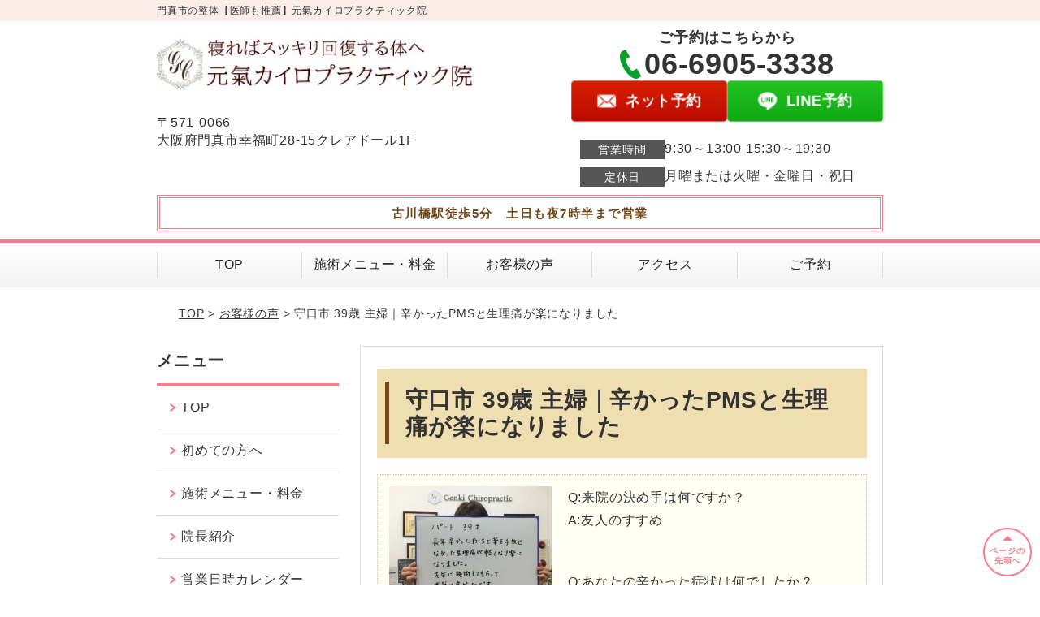

--- FILE ---
content_type: text/html; charset=UTF-8
request_url: https://www.37genki.com/voice/koe74/
body_size: 11081
content:
<!DOCTYPE html>
<!--[if lt IE 7 ]><html class="ie6" lang="ja" prefix="og: http://ogp.me/ns# fb: http://ogp.me/ns/fb# article: http://ogp.me/ns/article#"><![endif]-->
<!--[if IE 7 ]><html class="ie7" lang="ja" prefix="og: http://ogp.me/ns# fb: http://ogp.me/ns/fb# article: http://ogp.me/ns/article#"><![endif]-->
<!--[if IE 8 ]><html class="ie8" lang="ja" prefix="og: http://ogp.me/ns# fb: http://ogp.me/ns/fb# article: http://ogp.me/ns/article#"><![endif]-->
<!--[if IE 9 ]><html class="ie9" lang="ja" prefix="og: http://ogp.me/ns# fb: http://ogp.me/ns/fb# article: http://ogp.me/ns/article#"><![endif]-->
<!--[if (gt IE 9)|!(IE)]><!-->
<html lang="ja" prefix="og: http://ogp.me/ns# fb: http://ogp.me/ns/fb# article: http://ogp.me/ns/article#">
<head>
<meta charset="utf-8">
<meta name="viewport" content="width=device-width,user-scalable=yes">
<meta name="format-detection" content="telephone=no">
<meta http-equiv="Pragma" content="no-cache">
<meta http-equiv="Cache-Control" content="no-cache">
<meta http-equiv="Expires" content="Thu, 01 Dec 1994 16:00:00 GMT">

<link rel="shortcut icon" href="https://www.37genki.com/wp-content/uploads/2019/08/genkichiro-log.jpg">

<link rel="apple-touch-icon-precomposed" href="https://www.37genki.com/wp-content/uploads/2019/08/genkichiro-log.jpg">

<link rel="stylesheet" href="https://www.37genki.com/wp-content/themes/selfull/style.css" media="all">

<link rel="stylesheet" href="https://www.37genki.com/wp-content/themes/selfull/css/reset.css?20230828" media="all">
<link rel="stylesheet" href="https://www.37genki.com/wp-content/themes/selfull/css/layout.css?20230828" media="all">
<link rel="stylesheet" href="https://www.37genki.com/wp-content/themes/selfull/css/module.css?20230828" media="all">
<link rel="stylesheet" href="https://www.37genki.com/wp-content/themes/selfull/css/page.css?20250131" media="all">
<link rel="stylesheet" href="https://www.37genki.com/wp-content/themes/selfull/css/block.css?20230828" media="all">
<link rel="stylesheet" href="https://www.37genki.com/wp-content/themes/selfull/css/important.css?20230828" media="all">
<link rel="stylesheet" href="https://www.37genki.com/wp-content/themes/selfull/css/print.css?20230828" media="all">


<link rel="stylesheet" href="https://www.37genki.com/wp-content/themes/selfull/css/design-themes/theme-solid.css?20230828" media="all">
<link rel="stylesheet" href="https://www.37genki.com/wp-content/themes/selfull/css/design-themes/design-pagetop.css?20230828" media="all">
<link rel="stylesheet" href="https://www.37genki.com/wp-content/themes/selfull/css/design-themes/design-check.css?20230828" media="all">
<link rel="stylesheet" href="https://www.37genki.com/wp-content/themes/selfull/css/design-themes/design-menu.css?20230828" media="all">
<link rel="stylesheet" href="https://www.37genki.com/wp-content/themes/selfull/css/design-themes/design-heading.css?20230828" media="all">


<style>
.except-more.design-menu-original #global-header #global-header-main-sp #global-header-main-sp-right #menu_btn {
	background-image: url(https://www.37genki.com) !important;
}
.except-more.design-menu-original.design-menu-close #global-header #global-header-main-sp #global-header-main-sp-right #menu_btn.close {
	background-image: url(https://www.37genki.com) !important;
}
.design-check-original .list-block ul.check li,
.design-check-original .entry-content .editor ul li {
	background-image: url(https://www.37genki.com);
	background-size: 20px 20px;
}
</style>

<title>守口市 39歳 主婦｜辛かったPMSと生理痛が楽になりました |門真市の整体 元氣カイロプラクティック院</title>
<meta name='robots' content='max-image-preview:large' />
<link rel='dns-prefetch' href='//s.w.org' />
		<script type="text/javascript">
			window._wpemojiSettings = {"baseUrl":"https:\/\/s.w.org\/images\/core\/emoji\/13.0.1\/72x72\/","ext":".png","svgUrl":"https:\/\/s.w.org\/images\/core\/emoji\/13.0.1\/svg\/","svgExt":".svg","source":{"concatemoji":"https:\/\/www.37genki.com\/wp-includes\/js\/wp-emoji-release.min.js?ver=5.7"}};
			!function(e,a,t){var n,r,o,i=a.createElement("canvas"),p=i.getContext&&i.getContext("2d");function s(e,t){var a=String.fromCharCode;p.clearRect(0,0,i.width,i.height),p.fillText(a.apply(this,e),0,0);e=i.toDataURL();return p.clearRect(0,0,i.width,i.height),p.fillText(a.apply(this,t),0,0),e===i.toDataURL()}function c(e){var t=a.createElement("script");t.src=e,t.defer=t.type="text/javascript",a.getElementsByTagName("head")[0].appendChild(t)}for(o=Array("flag","emoji"),t.supports={everything:!0,everythingExceptFlag:!0},r=0;r<o.length;r++)t.supports[o[r]]=function(e){if(!p||!p.fillText)return!1;switch(p.textBaseline="top",p.font="600 32px Arial",e){case"flag":return s([127987,65039,8205,9895,65039],[127987,65039,8203,9895,65039])?!1:!s([55356,56826,55356,56819],[55356,56826,8203,55356,56819])&&!s([55356,57332,56128,56423,56128,56418,56128,56421,56128,56430,56128,56423,56128,56447],[55356,57332,8203,56128,56423,8203,56128,56418,8203,56128,56421,8203,56128,56430,8203,56128,56423,8203,56128,56447]);case"emoji":return!s([55357,56424,8205,55356,57212],[55357,56424,8203,55356,57212])}return!1}(o[r]),t.supports.everything=t.supports.everything&&t.supports[o[r]],"flag"!==o[r]&&(t.supports.everythingExceptFlag=t.supports.everythingExceptFlag&&t.supports[o[r]]);t.supports.everythingExceptFlag=t.supports.everythingExceptFlag&&!t.supports.flag,t.DOMReady=!1,t.readyCallback=function(){t.DOMReady=!0},t.supports.everything||(n=function(){t.readyCallback()},a.addEventListener?(a.addEventListener("DOMContentLoaded",n,!1),e.addEventListener("load",n,!1)):(e.attachEvent("onload",n),a.attachEvent("onreadystatechange",function(){"complete"===a.readyState&&t.readyCallback()})),(n=t.source||{}).concatemoji?c(n.concatemoji):n.wpemoji&&n.twemoji&&(c(n.twemoji),c(n.wpemoji)))}(window,document,window._wpemojiSettings);
		</script>
		<style type="text/css">
img.wp-smiley,
img.emoji {
	display: inline !important;
	border: none !important;
	box-shadow: none !important;
	height: 1em !important;
	width: 1em !important;
	margin: 0 .07em !important;
	vertical-align: -0.1em !important;
	background: none !important;
	padding: 0 !important;
}
</style>
	<link rel='stylesheet' id='dynamic-css-css'  href='https://www.37genki.com/wp-content/themes/selfull/custom-properties.php?ver=1710909139' type='text/css' media='all' />
<link rel='stylesheet' id='wp-block-library-css'  href='https://www.37genki.com/wp-includes/css/dist/block-library/style.min.css?ver=5.7' type='text/css' media='all' />
<link rel='stylesheet' id='contact-form-7-css'  href='https://www.37genki.com/wp-content/plugins/contact-form-7/includes/css/styles.css?ver=4.3' type='text/css' media='all' />
<script type='text/javascript' src='https://www.37genki.com/wp-includes/js/jquery/jquery.min.js?ver=3.5.1' id='jquery-core-js'></script>
<script type='text/javascript' src='https://www.37genki.com/wp-includes/js/jquery/jquery-migrate.min.js?ver=3.3.2' id='jquery-migrate-js'></script>
<link rel="https://api.w.org/" href="https://www.37genki.com/wp-json/" /><link rel="canonical" href="https://www.37genki.com/voice/koe74/" />
<link rel='shortlink' href='https://www.37genki.com/?p=6016' />
<link rel="alternate" type="application/json+oembed" href="https://www.37genki.com/wp-json/oembed/1.0/embed?url=https%3A%2F%2Fwww.37genki.com%2Fvoice%2Fkoe74%2F" />
<link rel="alternate" type="text/xml+oembed" href="https://www.37genki.com/wp-json/oembed/1.0/embed?url=https%3A%2F%2Fwww.37genki.com%2Fvoice%2Fkoe74%2F&#038;format=xml" />
<meta name="description" content="門真市のカイロ整体｜古川橋駅徒歩5分｜土日営業｜完全予約制｜Google口コミ4.8の高評価｜他院先生を技術指導する技術力｜女性スタッフ在中">
<meta name="keywords" content="生理痛,PMS">
<meta name="robots" content="noindex,nofollow">
<script type="application/ld+json">{"@context":"https://schema.org","@type":"Article","headline":"守口市 39歳 主婦｜辛かったPMSと生理痛が楽になりました","mainEntityOfPage":"https://www.37genki.com/voice/koe74/","datePublished":"2018-03-19T16:33:33+09:00","dateModified":"2019-06-14T21:03:52+09:00","author":{"@type":"Person","name":"山本雅三"}}</script>
<meta property="og:site_name" content="門真市の整体 元氣カイロプラクティック院【医師も推薦】">
<meta property="og:title" content="守口市 39歳 主婦｜辛かったPMSと生理痛が楽になりました">
<meta property="og:type" content="article">
<meta property="og:url" content="https://www.37genki.com/voice/koe74/">
<meta property="og:image" content="https://www.37genki.com/wp-content/plugins/all-in-one-seo-pack/images/default-user-image.png">
<meta name="twitter:card" content="summary_large_image">
<meta name="twitter:title" content="守口市 39歳 主婦｜辛かったPMSと生理痛が楽になりました">
<meta name="twitter:url" content="https://www.37genki.com/voice/koe74/">
<meta name="twitter:image" content="https://www.37genki.com/wp-content/plugins/all-in-one-seo-pack/images/default-user-image.png">
<meta itemprop="image" content="https://www.37genki.com/wp-content/plugins/all-in-one-seo-pack/images/default-user-image.png">
<meta name="thumbnail" content="https://www.37genki.com/wp-content/uploads/2025/11/bf9bf5967a6890ca26a797710d044971.jpg" />
<link rel="stylesheet" href="https://www.37genki.com/wp-content/themes/selfull/css/slick.css?2026020100" media="all">
<script src="https://www.37genki.com/wp-content/themes/selfull/js/jquery-1.8.2.min.js"></script>
<script src="https://www.37genki.com/wp-content/themes/selfull/js/slick.min.js"></script>


<!-- Global site tag (gtag.js) - Google Analytics -->
<script async src="https://www.googletagmanager.com/gtag/js?id=UA-19077981-8"></script>
<script>
  window.dataLayer = window.dataLayer || [];
  function gtag(){dataLayer.push(arguments);}
  gtag('js', new Date());

  gtag('config', 'UA-19077981-8');
</script>
<!-- Meta Pixel Code -->
<script>
!function(f,b,e,v,n,t,s)
{if(f.fbq)return;n=f.fbq=function(){n.callMethod?
n.callMethod.apply(n,arguments):n.queue.push(arguments)};
if(!f._fbq)f._fbq=n;n.push=n;n.loaded=!0;n.version='2.0';
n.queue=[];t=b.createElement(e);t.async=!0;
t.src=v;s=b.getElementsByTagName(e)[0];
s.parentNode.insertBefore(t,s)}(window, document,'script',
'https://connect.facebook.net/en_US/fbevents.js');
fbq('init', '424754592946395');
fbq('track', 'PageView');
</script>
<noscript><img height="1" width="1" style="display:none"
src="https://www.facebook.com/tr?id=424754592946395&ev=PageView&noscript=1"
/></noscript>
<!-- End Meta Pixel Code -->
<meta name="facebook-domain-verification" content="ntr1c1x1eyu00qhdchmr2za67rcz91" />
<!-- Begin Mieruca Embed Code -->
<script type="text/javascript" id="mierucajs">
window.__fid = window.__fid || [];__fid.push([387899492]);
(function() {
function mieruca(){if(typeof window.__fjsld != "undefined") return; window.__fjsld = 1; var fjs = document.createElement('script'); fjs.type = 'text/javascript'; fjs.async = true; fjs.id = "fjssync"; var timestamp = new Date;fjs.src = ('https:' == document.location.protocol ? 'https' : 'http') + '://hm.mieru-ca.com/service/js/mieruca-hm.js?v='+ timestamp.getTime(); var x = document.getElementsByTagName('script')[0]; x.parentNode.insertBefore(fjs, x); };
setTimeout(mieruca, 500); document.readyState != "complete" ? (window.attachEvent ? window.attachEvent("onload", mieruca) : window.addEventListener("load", mieruca, false)) : mieruca();
})();
</script>
<!-- End Mieruca Embed Code -->

<link href="https://unpkg.com/aos@2.3.1/dist/aos.css" rel="stylesheet">

<!-- Google tag (gtag.js) -->
<script async src="https://www.googletagmanager.com/gtag/js?id=AW-1024806830"></script>
<script>
  window.dataLayer = window.dataLayer || [];
  function gtag(){dataLayer.push(arguments);}
  gtag('js', new Date());

  gtag('config', 'AW-1024806830');
</script>


<!-- Event snippet for WEB予約クリック -->
<script>
document.addEventListener('DOMContentLoaded', function(){
        window.webReserveButtonList = document.querySelectorAll('[href*="c-pit.com/ap/form/oyEq4rzu/"]');
        window.webReserveButtonList.forEach(function(webReserveButton){
            webReserveButton.addEventListener('click', function(e){
                gtag('event', 'conversion', {'send_to': 'AW-1024806830/nFHaCIPXou4aEK6f1egD'});
            });    
        });
    });
</script>

<!-- Event snippet for LINE予約クリック -->
<script>
document.addEventListener('DOMContentLoaded', function(){
        window.lineReserveButtonList = document.querySelectorAll('[href*="nav.cx/bfyRCNE"], [href*="lin.ee/FOLDie3"]');
        window.lineReserveButtonList.forEach(function(lineReserveButton){
            lineReserveButton.addEventListener('click', function(e){
                gtag('event', 'conversion', {'send_to': 'AW-1024806830/hMyaCPz-r-4aEK6f1egD'});
            });
        });
});
</script>

<!-- Event snippet for モバイルからの電話 -->
<script>
    document.addEventListener('DOMContentLoaded', function(){
        window.lineReserveButtonList = document.querySelectorAll('[href*="tel:"]');
        window.lineReserveButtonList.forEach(function(lineReserveButton){
            lineReserveButton.addEventListener('click', function(e){
                gtag('event', 'conversion', {'send_to': 'AW-1024806830/GaIqCNGhsNECEK6f1egD'});
            });
        });
    });
</script>



<script type="text/javascript">
    (function(c,l,a,r,i,t,y){
        c[a]=c[a]||function(){(c[a].q=c[a].q||[]).push(arguments)};
        t=l.createElement(r);t.async=1;t.src="https://www.clarity.ms/tag/"+i;
        y=l.getElementsByTagName(r)[0];y.parentNode.insertBefore(t,y);
    })(window, document, "clarity", "script", "tf1kh47ry2");
</script>
<style>/* -------- コンテンツを下からふわっと表示させるアニメーションの移動距離 -------- */

*[data-aos=fade-up] {
  transform: translateY(24px);/* 移動距離を指定 */
  transition-property: transform, opacity;
  opacity: 0;
}
*[data-aos=fade-up].aos-animate {
  transform: translateY(0px);
  opacity: 1;
}


/* -------- ボタンアニメーション（ぽよん） -------- */

@keyframes button-bounce {
  0.5%  { transform: scale(1, 1.01); }
  3%  { transform: scale(1.01, .98) translateY(1px); }
  4% { transform: scale(0.99, 1.04) translateY(-2px); }
  5%  { transform: scale(1, .99); }
  5.5% { transform: scale(1, 1); }
}

#global-nav-sp a, /* スマホ固定ボタン */
#global-header-main-pc-right a, /* PCヘッダー */
#global-footer-main-pc-right a, /* PCフッター */
#content-footer .btn-list a, /* コンテントフッター */
#content-footer a.tel /* コンテントフッター(電話) */
{
  animation: button-bounce 12s 4s infinite;
}


/* -------- 休業告知 -------- */

#global-header #announcement {
  font-weight: normal;
  background: none;
  border: none;

  color: #714a1a; /* 文字色 */
  font-weight: bold; /* 太字 */
  font-size: 15px; /* -- 文字サイズ -- */
  line-height: 1.3; /* -- 行間 -- */
  letter-spacing: 0.1em; /* -- 文字間 -- */
  font-feature-settings: "palt"; /* -- 自動文字詰め -- */

  border-width: 4px; /* 枠線の太さ */
  border-style: double; /* 枠線のスタイル（solid,double,dotted,dashed） */
  border-color: #f77c8b; /* 枠線の色 */
  padding: 9px 3%; /* 余白 */
  background-color: #ffffff; /* 背景色 */
}</style>
</head>

<body id="site-design-solid" class="double-column except-more site-color-pink site-color-2-brown design-h1-01 design-h2-01 design-h3-04 design-h4-06 design-pagetop-07 design-menu design-menu-05 design-check-01 site-font-gothic voice">
<div id="fb-root"></div>
<script>
let facebookLazyLoadReady = false;
const handleFacebookLazyLoad = function() {
	if (!facebookLazyLoadReady) {
		facebookLazyLoadReady = true;
		return;
	}
	console.log('facebookLazyLoaded');
	(function(d, s, id) {
		var js, fjs = d.getElementsByTagName(s)[0];
		if (d.getElementById(id)) return;
		js = d.createElement(s); js.id = id;
		js.src = "//connect.facebook.net/ja_JP/sdk.js#xfbml=1&version=v2.4";
		fjs.parentNode.insertBefore(js, fjs);
	}(document, 'script', 'facebook-jssdk'));
	window.removeEventListener('scroll', handleFacebookLazyLoad);
}
window.addEventListener('scroll', handleFacebookLazyLoad);
</script>
<div id="site">
  <header id="global-header" role="banner" class="">

									<p class="site-title"><span class="inner">門真市の整体【医師も推薦】元氣カイロプラクティック院</span></p>
					
					<div class="inner">
				<div id="global-header-main-pc">


					
					
											<div id="global-header-main-pc-left">
														<p class="logo"><a href="https://www.37genki.com/"><img src="https://www.37genki.com/wp-content/uploads/2024/01/genkichiro-logo3.jpg" alt="元氣カイロプラクティック院ロゴ" width="420" height="90"></a></p>
							<p class="address">〒571-0066<br>大阪府門真市幸福町28-15クレアドール1F</p>
						</div>
            <div id="global-header-main-pc-right">
              <p class="tel-text">ご予約はこちらから</p>              <p class="tel tel-pc"><span class="tel-number">06-6905-3338</span></p>
              <div class="button-area">
                                <a href="https://c-pit.com/ap/form/oyEq4rzu/" class="mail hover" target="_blank"><span>ネット予約</span></a>                <a href="http://nav.cx/bfyRCNE" target="_blank" class="line_btn hover"><span>LINE予約</span></a>              </div>
              <div class="info">
								<dl>
									<dt>営業時間</dt>
									<dd>9:30～13:00 15:30～19:30</dd>																										</dl>
                <dl>
                  <dt>定休日</dt>
                  <dd>月曜または火曜・金曜日・祝日</dd>
                </dl>
							</div>
						</div>
					
				</div>
			</div>
		
		<div class="inner">
			<div id="global-header-main-sp" class="clearfix fixed-set">
				<div id="global-header-main-sp-left">
										<p class="logo"><a href="https://www.37genki.com/"><img src="https://www.37genki.com/wp-content/uploads/2024/01/genkichiro-logo3.jpg" title="元氣カイロプラクティック院" alt="元氣カイロプラクティック院ロゴ" width="420" height="90"></a></p>
				</div>
				<div id="global-header-main-sp-right">
          <span id="menu_btn" class="hover"></span>
          <!--
					<a href="tel:0669053338" class="tel" onClick="ga('send', 'event', 'smartphone', 'tel', '電話発信');goog_report_conversion(undefined);"><span>電話をかける</span></a>
          -->
				</div>
			</div>
		</div>

		<div class="inner">
							<p id="announcement">古川橋駅徒歩5分　土日も夜7時半まで営業</p>
					</div><!-- / .inner -->

    <div id="sp-menu">
      <div id="sp-menu-contents">
			</div>
      <div id="sp-menu-lightbox"></div>
    </div>

					<nav id="global-nav-pc" class="fixed-set" role="navigation">
				<div class="menu-%e3%82%b0%e3%83%ad%e3%83%bc%e3%83%90%e3%83%ab%e3%83%a1%e3%83%8b%e3%83%a5%e3%83%bc-container"><ul id="menu-%e3%82%b0%e3%83%ad%e3%83%bc%e3%83%90%e3%83%ab%e3%83%a1%e3%83%8b%e3%83%a5%e3%83%bc" class="menu"><li id="menu-item-1587" class="menu-item menu-item-type-post_type menu-item-object-page menu-item-home menu-item-1587"><a href="https://www.37genki.com/">TOP</a></li>
<li id="menu-item-1575" class="menu-item menu-item-type-post_type menu-item-object-page menu-item-1575"><a href="https://www.37genki.com/menu/">施術メニュー・料金</a></li>
<li id="menu-item-1595" class="menu-item menu-item-type-post_type menu-item-object-page menu-item-1595"><a href="https://www.37genki.com/voice/">お客様の声</a></li>
<li id="menu-item-1576" class="menu-item menu-item-type-post_type menu-item-object-page menu-item-1576"><a href="https://www.37genki.com/access/">アクセス</a></li>
<li id="menu-item-12292" class="menu-item menu-item-type-post_type menu-item-object-page menu-item-12292"><a href="https://www.37genki.com/yoyaku/">ご予約</a></li>
</ul></div>			</nav><!-- / #global-nav-pc -->
		

									<div id="global-nav-sp" class="fixed " role="navigation">
																<div id="ff-sp-contents" class="ff-sp-contents-original-2">
							<a class="" href="tel:0669053338" target="_blank" onclick="元氣カイロ院電話予約">
                <img src="https://www.37genki.com/wp-content/uploads/2025/07/yoyaku-tel.3.png" alt="電話で予約" loading="lazy">
							</a>

							<a class="" href="https://c-pit.com/ap/form/oyEq4rzu/" target="_blank" onclick="元氣カイロ院WEB予約">
                <img src="https://www.37genki.com/wp-content/uploads/2025/06/yoyaku-web3.png" alt="WEB予約" loading="lazy">
							</a>
						</div>
									</div><!-- / #global-nav-sp-->
						</header><!-- / #global-header -->

	<div id="sp-modal">
		<div class="sp-modal-head">
			<div class="close-btn">
				<img src="https://theme.selfull.jp/images/common/sp-modal-close-btn.png" alt="閉じる" loading="lazy">
			</div>
		</div>
		<div class="sp-modal-main">
			<div class="sp-modal-main-line">
													<p class="mb-10"><img src="https://theme.selfull.jp/images/common/sp-modal-line-img-01.png" alt="24時間受付 LINE予約の流れ" width="541" height="254" loading="lazy"></p>
					<p class="mb-10"><img src="https://theme.selfull.jp/images/common/sp-modal-line-img-02.png" alt="まずは下のボタンから当院を友だち追加してください" width="541" height="67" loading="lazy"></p>
					<a href="http://nav.cx/bfyRCNE" target="_blank"><img src="https://theme.selfull.jp/images/common/sp-modal-line-btn.png" alt="LINEで友達追加する" width="541" height="86" loading="lazy"></a>
					<p class="txt-c">（LINEの友だち追加画面が開きます）</p>

					<div class="line-info">
						<p>友達に追加が完了したら、LINEのトーク画面より<br>
							「HPを見たのですが～」とメッセージをお送りください。</p>
						<p>ご予約の際は</p>
						<p><span class="color05">■</span> <span class="bold">希望のご予約日時</span><br>
							（第3希望までいただけると予約がスムーズです）<br>
							<span class="color05">■</span> <span class="bold">お名前と電話番号</span><br>
							<span class="color05">■</span> <span class="bold">お悩みの症状</span></p>
						<p>の３点をお送りください。</p>
					</div>
							</div>

			<div class="sp-modal-main-tel">
													<h2><img src="https://www.37genki.com/wp-content/uploads/2024/01/genkichiro-logo3.jpg" title="元氣カイロプラクティック院" alt="元氣カイロプラクティック院ロゴ" loading="lazy"></h2>

					<dl class="date">
						<dt>営業時間</dt>
						<dd>9:30～13:00 15:30～19:30</dd>																	</dl>
					<dl class="date">
						<dt>定休日</dt>
						<dd>月曜または火曜・金曜日・祝日</dd>
					</dl>

					<a href="tel:0669053338" class="tel tel-sp hover" onClick="ga('send', 'event', 'smartphone', 'tel', '電話発信');goog_report_conversion(undefined);"><span>電話をかける</span></a>
					<p class="txt-c">（06-6905-3338に発信します）</p>

					<div class="tel-flow">
						<h2>ご予約の流れ</h2>
						<div class="comment-item comment-item-right clearfix">
							<p>お電話ありがとうございます、<br>元氣カイロプラクティック院でございます。</p>
							<div class="img"><img src="https://theme.selfull.jp/images/common/sp-modal-tel-img-01.png" alt="予約の流れ" loading="lazy"></div>
						</div>
						<p>と電話に出ますので、</p>
						<div class="comment-item clearfix">
							<p>ホームページを見たのですが、<br>予約をお願いします。</p>
							<div class="img"><img src="https://theme.selfull.jp/images/common/sp-modal-tel-img-02.png" alt="予約の流れ" loading="lazy"></div>
						</div>
						<p class="mb-20">とお伝えください。</p>
						<p><span class="color03">■</span> <span class="bold">お名前（フルネーム）</span><br>
							<span class="color03">■</span> <span class="bold">ご予約の日</span><br>
							<span class="color03">■</span> <span class="bold">ご連絡がつくお電話番号</span><br>
							<span class="color03">■</span> <span class="bold">一番気になるお身体の状態・症状</span></p>
						<p>をお伺いいたします。</p>
					</div>
				


			</div>
		</div>
	</div>

	
			<div class="breadcrumb">
			<div class="inner"><a href="https://www.37genki.com">TOP</a> &gt;

				
											<a href="https://www.37genki.com/voices/">お客様の声</a> &gt; 守口市 39歳 主婦｜辛かったPMSと生理痛が楽になりました					
							</div>
		</div>
	
	<div id="contents">
		<main id="main" role="main">

	<article id="page-voice" class="type-page">
		
					<header class="entry-header">
				<h1>守口市 39歳 主婦｜辛かったPMSと生理痛が楽になりました</h1>
			</header><!-- .entry-header -->

			<div class="entry-content">
				

  <div class="voice-block clearfix">
    
          <div class="photo">
                <div><img src="https://www.37genki.com/wp-content/uploads/2018/05/voice-22-640x479.jpg" alt="お客様写真" width="640" height="479" loading="lazy"></div>
                <div><img src="https://www.37genki.com/wp-content/uploads/2018/05/voice22-640x935.jpg" alt="アンケート用紙" width="640" height="935" loading="lazy"></div>      </div>
        <div class="comment"><p>Q:来院の決め手は何ですか？<br />
A:友人のすすめ</p>
<p>&nbsp;</p>
<p>Q:あなたの辛かった症状は何でしたか？<br />
A:PMSと生理痛がひどかった。</p>
<p>&nbsp;</p>
<p>Q:当院の施術で症状はどのように変わりましたか？<br />
A:PMSもあまり感じなくなり、生理痛も軽くなった。</p>
<p>&nbsp;</p>
<p>Q:当院に来て良かったことは何ですか？<br />
A:通ってすぐに症状が改善されたこと。</p>
<p>&nbsp;</p>
<p>Q:辛い症状で悩んでいる方や来院を迷っている方にひと言。<br />
A:<span style="font-weight: bold;">長年辛かったPMS、薬を手放せなかった生理痛が軽くなった</span>ので、迷っている方がいたらぜひ先生に施術してもらって下さい。</p>
</div>
        <p class="mt-20 info">守口市在住　39歳　主婦</p>
    <p class="addition">※お客様の感想であり、効果効能を保証するものではありません。</p>

      </div><!-- .voice-block -->



				<!-- その他 -->
													<h2 class="style-title">同じ症状でお悩みのお客さまの声</h2>
											<table class="other-voice">
							<tr>
								<th><a href="https://www.37genki.com/voice/koe97/">病院で子宮が歪みすぎていると言われ、不妊治療はできないと言われたのに、子宮の歪みも解消でき妊娠できました</a></th>
																<td><a href="https://www.37genki.com/voice/koe97/"><img src="https://www.37genki.com/wp-content/uploads/2019/05/koe-97-640x480.jpg" alt="お客様写真" width="80"></a></td>
							</tr>
						</table>
											<table class="other-voice">
							<tr>
								<th><a href="https://www.37genki.com/voice/ko82/">守口市29歳主婦｜プレッシャーを乗り越えて授かりました!</a></th>
																<td><a href="https://www.37genki.com/voice/ko82/"><img src="https://www.37genki.com/wp-content/uploads/2019/04/koe-821-640x480.jpg" alt="お客様写真" width="80"></a></td>
							</tr>
						</table>
											<table class="other-voice">
							<tr>
								<th><a href="https://www.37genki.com/voice/koe51/">首こり・肩こり・生理痛や疲れもなくなりました！｜守口市 44歳 事務</a></th>
																<td><a href="https://www.37genki.com/voice/koe51/"><img src="https://www.37genki.com/wp-content/uploads/2017/09/koe-51-640x479.jpg" alt="お客様写真" width="80"></a></td>
							</tr>
						</table>
																</div><!-- .entry-content -->  
		
				
	</article>
					<footer id="content-footer">
      
			<h2><img src="https://www.37genki.com/wp-content/uploads/2020/03/genkichiro-logo3.1.png" alt="元氣カイロプラクティック院" loading="lazy"></h2>

			
								<div id="content-footer-main" class="use_image">
											<div class="content-footer-image">
							<img src="https://www.37genki.com/wp-content/uploads/2022/12/2022.12.14_1-1.jpg" alt="元氣カイロプラクティック院" width="1920" height="1020" loading="lazy">
						</div>
					
					<div class="content-footer-contact">
						<p class="tel-text">ご予約はこちらから</p>						<p class="tel tel-pc"><span class="tel-number">06-6905-3338</span></p>

						<div class="button-area">
							<a href="tel:0669053338" class="tel tel-sp hover" onClick="ga('send', 'event', 'smartphone', 'tel', '電話発信');goog_report_conversion(undefined);"><span>06-6905-3338</span></a>
														<a href="https://c-pit.com/ap/form/oyEq4rzu/" class="mail hover" target="_blank"><span>ネット予約</span></a>							<a href="http://nav.cx/bfyRCNE" target="_blank" class="line_btn hover"><span>LINE予約</span></a>						</div>

						<div class="info">
							<dl>
								<dt>営業時間</dt>
								<dd>9:30～13:00 15:30～19:30</dd>
								<dd></dd>
								<dd></dd>
							</dl>
							<dl>
								<dt>定休日</dt>
								<dd>月曜または火曜・金曜日・祝日</dd>
							</dl>
						</div>
					</div>
					<div class="content-footer-map">
						<p class="address"><span>〒571-0066</span>大阪府門真市幸福町28-15クレアドール1F</p>
													<div class="googlemap">
								<iframe src="https://www.google.com/maps/embed?pb=!1m18!1m12!1m3!1d3278.491991945027!2d135.5895099500993!3d34.74319738835404!2m3!1f0!2f0!3f0!3m2!1i1024!2i768!4f13.1!3m3!1m2!1s0x6000e1e6c574e9d5%3A0x29da8c3b5f2dc62e!2z5YWD5rCj44Kr44Kk44Ot44OX44Op44Kv44OG44Kj44OD44Kv6Zmi!5e0!3m2!1sja!2sjp!4v1474292544431" width="600" height="450" frameborder="0" style="border:0" allowfullscreen loading="lazy"></iframe>							</div>
											</div>

				</div>

			
		</footer><!-- #content-footer -->

	
</main><!-- #main -->
<aside id="side" role="complementary">
	
	
	
	
	
	<div class="side-nav sp-set">
		<h2 class="side-nav-title">メニュー</h2>
		<div class="menu-%e3%82%b5%e3%82%a4%e3%83%89%ef%bc%86%e3%83%95%e3%83%83%e3%82%bf%e3%83%bc-container"><ul id="menu-%e3%82%b5%e3%82%a4%e3%83%89%ef%bc%86%e3%83%95%e3%83%83%e3%82%bf%e3%83%bc" class="menu"><li id="menu-item-1580" class="menu-item menu-item-type-post_type menu-item-object-page menu-item-home menu-item-1580"><a href="https://www.37genki.com/">TOP</a></li>
<li id="menu-item-13299" class="menu-item menu-item-type-post_type menu-item-object-page menu-item-13299"><a href="https://www.37genki.com/hajimete/">初めての方へ</a></li>
<li id="menu-item-1586" class="menu-item menu-item-type-post_type menu-item-object-page menu-item-1586"><a href="https://www.37genki.com/menu/">施術メニュー・料金</a></li>
<li id="menu-item-13920" class="menu-item menu-item-type-post_type menu-item-object-page menu-item-13920"><a href="https://www.37genki.com/genkichiro-staff/">院長紹介</a></li>
<li id="menu-item-10866" class="menu-item menu-item-type-post_type menu-item-object-page menu-item-10866"><a href="https://www.37genki.com/calendar/">営業日時カレンダー</a></li>
<li id="menu-item-1582" class="menu-item menu-item-type-post_type menu-item-object-page menu-item-1582"><a href="https://www.37genki.com/access/">アクセス</a></li>
<li id="menu-item-6627" class="menu-item menu-item-type-post_type menu-item-object-page menu-item-6627"><a href="https://www.37genki.com/voice/">お客様の声</a></li>
<li id="menu-item-1583" class="menu-item menu-item-type-post_type menu-item-object-page menu-item-1583"><a href="https://www.37genki.com/faq/">よくあるご質問</a></li>
<li id="menu-item-12293" class="menu-item menu-item-type-post_type menu-item-object-page menu-item-12293"><a href="https://www.37genki.com/yoyaku/">ご予約</a></li>
<li id="menu-item-15184" class="menu-item menu-item-type-post_type menu-item-object-page menu-item-15184"><a href="https://www.37genki.com/post-15183/">会社概要（運営者情報）</a></li>
<li id="menu-item-16374" class="menu-item menu-item-type-post_type menu-item-object-page menu-item-16374"><a href="https://www.37genki.com/privacypolicy/">プライバシーポリシー</a></li>
</ul></div>	</div><!-- / .side-nav -->

	
	

								<div class="side-nav sp-set">
				<h2 class="side-nav-title">症状別メニュー</h2>
				<ul>
											<li><a href="https://www.37genki.com/symptomscat/youtuu/">腰痛</a></li>
											<li><a href="https://www.37genki.com/symptomscat/zakotu/">坐骨神経痛</a></li>
											<li><a href="https://www.37genki.com/symptomscat/zutuu/">頭痛・偏頭痛</a></li>
											<li><a href="https://www.37genki.com/symptomscat/kubi/">首の痛み・首こり</a></li>
											<li><a href="https://www.37genki.com/symptomscat/katakori/">肩こり</a></li>
											<li><a href="https://www.37genki.com/symptomscat/ago/">顎の痛み・顎関節症</a></li>
											<li><a href="https://www.37genki.com/symptomscat/memai/">めまい</a></li>
											<li><a href="https://www.37genki.com/symptomscat/senaka-itami/">背中の痛み</a></li>
											<li><a href="https://www.37genki.com/symptomscat/rokkotu-itami/">肋間の痛み（肋間神経痛）</a></li>
											<li><a href="https://www.37genki.com/symptomscat/kata-ude-itami/">肩の痛み・腕の痛み</a></li>
											<li><a href="https://www.37genki.com/symptomscat/sijyuu-gojyuu-kata/">四十肩・五十肩</a></li>
											<li><a href="https://www.37genki.com/symptomscat/tekubi/">手首の痛み・腱鞘炎</a></li>
											<li><a href="https://www.37genki.com/symptomscat/te-sibire/">手のしびれ</a></li>
											<li><a href="https://www.37genki.com/symptomscat/hipjoint/">股関節の痛み、股関節症</a></li>
											<li><a href="https://www.37genki.com/symptomscat/hiza-itami/">膝の痛み、膝関節症</a></li>
											<li><a href="https://www.37genki.com/symptomscat/asikubi/">足首の痛み</a></li>
											<li><a href="https://www.37genki.com/symptomscat/gikkuri-kosi/">ぎっくり腰</a></li>
											<li><a href="https://www.37genki.com/symptomscat/ninpu/">安心妊婦さん整体</a></li>
											<li><a href="https://www.37genki.com/symptomscat/sango/">産後の骨盤矯正</a></li>
											<li><a href="https://www.37genki.com/symptomscat/ninkatu/">妊活・不妊症</a></li>
											<li><a href="https://www.37genki.com/symptomscat/seiri-hujyun/">生理不順</a></li>
											<li><a href="https://www.37genki.com/symptomscat/seirituu/">生理痛</a></li>
											<li><a href="https://www.37genki.com/symptomscat/pms/">月経前症候群（PMS）</a></li>
											<li><a href="https://www.37genki.com/symptomscat/menopause-syndrome/">更年期症状</a></li>
											<li><a href="https://www.37genki.com/symptomscat/i-hutan/">胃のムカつき・重さ</a></li>
											<li><a href="https://www.37genki.com/symptomscat/seigan/">顔・顎の歪み</a></li>
											<li><a href="https://www.37genki.com/symptomscat/bigan/">リフトアップ・美肌・ほうれい線</a></li>
											<li><a href="https://www.37genki.com/symptomscat/post-15697/">その他</a></li>
									</ul>
			</div><!-- / .side-nav -->
					
		
	
								<div class="side-nav sp-set">
				<h2 class="side-nav-title">求人情報</h2>
				<ul>
											<li><a href="https://www.37genki.com/recruit/post-10623/">柔道整復師募集</a></li>
											<li><a href="https://www.37genki.com/recruit/post-10636/">整体師募集</a></li>
											<li><a href="https://www.37genki.com/recruit/post-10650/">カイロプラクター募集</a></li>
									</ul>
			</div><!-- / .side-nav -->
					
	</aside><!-- / #side -->
</div><!-- / #contents -->



	<footer id="global-footer" class=" " role="contentinfo">

									<p id="pagetop" class=" "><a class="scroll hover" href="#site"><span>ページの<br>先頭へ</span></a></p>
					
		<div id="global-footer-nav">
							<div class="inner"><div class="menu-%e3%82%b5%e3%82%a4%e3%83%89%ef%bc%86%e3%83%95%e3%83%83%e3%82%bf%e3%83%bc-container"><ul id="menu-%e3%82%b5%e3%82%a4%e3%83%89%ef%bc%86%e3%83%95%e3%83%83%e3%82%bf%e3%83%bc-1" class="menu"><li class="menu-item menu-item-type-post_type menu-item-object-page menu-item-home menu-item-1580"><a href="https://www.37genki.com/">TOP</a></li>
<li class="menu-item menu-item-type-post_type menu-item-object-page menu-item-13299"><a href="https://www.37genki.com/hajimete/">初めての方へ</a></li>
<li class="menu-item menu-item-type-post_type menu-item-object-page menu-item-1586"><a href="https://www.37genki.com/menu/">施術メニュー・料金</a></li>
<li class="menu-item menu-item-type-post_type menu-item-object-page menu-item-13920"><a href="https://www.37genki.com/genkichiro-staff/">院長紹介</a></li>
<li class="menu-item menu-item-type-post_type menu-item-object-page menu-item-10866"><a href="https://www.37genki.com/calendar/">営業日時カレンダー</a></li>
<li class="menu-item menu-item-type-post_type menu-item-object-page menu-item-1582"><a href="https://www.37genki.com/access/">アクセス</a></li>
<li class="menu-item menu-item-type-post_type menu-item-object-page menu-item-6627"><a href="https://www.37genki.com/voice/">お客様の声</a></li>
<li class="menu-item menu-item-type-post_type menu-item-object-page menu-item-1583"><a href="https://www.37genki.com/faq/">よくあるご質問</a></li>
<li class="menu-item menu-item-type-post_type menu-item-object-page menu-item-12293"><a href="https://www.37genki.com/yoyaku/">ご予約</a></li>
<li class="menu-item menu-item-type-post_type menu-item-object-page menu-item-15184"><a href="https://www.37genki.com/post-15183/">会社概要（運営者情報）</a></li>
<li class="menu-item menu-item-type-post_type menu-item-object-page menu-item-16374"><a href="https://www.37genki.com/privacypolicy/">プライバシーポリシー</a></li>
</ul></div></div>
						</div><!-- / .global-footer-nav -->

		<div id="global-footer-main-pc">
			<div class="inner">
				<div id="global-footer-main-pc-left">
					<p class="logo"><a href="https://www.37genki.com/"><img src="https://www.37genki.com/wp-content/uploads/2024/01/genkichiro-logo3.jpg" alt="元氣カイロプラクティック院" rel="home" loading="lazy"></a></p>
					<p class="address">〒571-0066　大阪府門真市幸福町28-15クレアドール1F</p>
				</div>
				<div id="global-footer-main-pc-right">
					<div id="global-footer-main-pc-right-top">
						<p class="tel-text">ご予約はこちらから</p>						<p class="tel tel-pc"><span class="tel-number">06-6905-3338</span></p>
						<div class="button-area">
														<a href="https://c-pit.com/ap/form/oyEq4rzu/" class="mail hover" target="_blank"><span>ネット予約</span></a>							<a href="http://nav.cx/bfyRCNE" target="_blank" class="line_btn hover"><span>LINE予約</span></a>						</div>
					</div>
					<div class="info">
						<dl>
							<dt>営業時間</dt>
							<dd>9:30～13:00 15:30～19:30</dd>																				</dl>
						<dl>
							<dt>定休日</dt>
							<dd>月曜または火曜・金曜日・祝日</dd>
						</dl>
					</div>
				</div>
			</div>
			<p class="copyright"><small>Copyright(c) 元氣カイロプラクティック院 All Rights Reserved.</small></p>
		</div>
	</footer><!-- / #global-footer -->

</div><!-- /#site -->





<div id="window-size-check"></div>

<!--[if lt IE 9]><script src="http://html5shiv.googlecode.com/svn/trunk/html5.js"></script><![endif]-->
<script defer src="https://www.37genki.com/wp-content/themes/selfull/js/common.js?20230510_2"></script>

<script type='text/javascript' src='https://www.37genki.com/wp-content/plugins/contact-form-7/includes/js/jquery.form.min.js?ver=3.51.0-2014.06.20' id='jquery-form-js'></script>
<script type='text/javascript' id='contact-form-7-js-extra'>
/* <![CDATA[ */
var _wpcf7 = {"loaderUrl":"https:\/\/www.37genki.com\/wp-content\/plugins\/contact-form-7\/images\/ajax-loader.gif","sending":"\u9001\u4fe1\u4e2d ..."};
/* ]]> */
</script>
<script type='text/javascript' src='https://www.37genki.com/wp-content/plugins/contact-form-7/includes/js/scripts.js?ver=4.3' id='contact-form-7-js'></script>
<script type='text/javascript' src='https://www.37genki.com/wp-includes/js/wp-embed.min.js?ver=5.7' id='wp-embed-js'></script>
<!-- Ptengine Tag -->
<script src="https://js.ptengine.jp/50d6518d.js"></script>
<!-- End Ptengine Tag --><script src="https://unpkg.com/aos@2.3.1/dist/aos.js"></script>

<!-- Google tag (gtag.js) -->
<script async src="https://www.googletagmanager.com/gtag/js?id=AW-1024806830"></script>
<script>
  window.dataLayer = window.dataLayer || [];
  function gtag(){dataLayer.push(arguments);}
  gtag('js', new Date());

  gtag('config', 'AW-1024806830');
</script><script>// コンテンツを下からふわっと表示させるアニメーション
const aosAnimation = 'fade-up';
const aosDuration = 800; // 表示にかける時間（ミリ秒）
$('h2.style-title').attr('data-aos', aosAnimation); // 中見出し
$('h3.style-title').attr('data-aos', aosAnimation); // 小見出し
$('h4.style-title').attr('data-aos', aosAnimation); // 極小見出し
$('.text-block').attr('data-aos', aosAnimation); // 本文
$('.img-block').attr('data-aos', aosAnimation); // 画像
$('.imgs-block').attr('data-aos', aosAnimation); // 画像（複数）
$('.text-img-block').attr('data-aos', aosAnimation); // 本文+画像
$('.list-block').attr('data-aos', aosAnimation); // リスト
$('.slide-block').attr('data-aos', aosAnimation); // スライドショー
$('.html-block').attr('data-aos', aosAnimation); // HTML
$('#content-footer').attr('data-aos', aosAnimation); // コンテントフッター
AOS.init({duration:aosDuration,once:true});</script></body></html>


--- FILE ---
content_type: text/css
request_url: https://www.37genki.com/wp-content/themes/selfull/style.css
body_size: -148
content:
/*
Theme Name: Selfull
Description: Selfull
Version: 1.1.6
Author: Selfull
*/




--- FILE ---
content_type: text/css
request_url: https://www.37genki.com/wp-content/themes/selfull/css/design-themes/theme-solid.css?20230828
body_size: 4933
content:

body {
  --color-main: #666666;
  --color-main-light: #dddddd;
  --color-main-extra-light: #f3f3f3;
  --side-icon-arrow: url(https://theme.selfull.jp/images/monotone/solid-side-icon-arrow.png);
}
body.site-color-blue {
  --color-main: #20488d;
  --color-main-light: #bfdde7;
  --color-main-extra-light: #dbf1f8;
  --side-icon-arrow: url(https://theme.selfull.jp/images/blue/solid-side-icon-arrow.png);
}
body.site-color-red {
  --color-main: #b70031;
  --color-main-light: #e9ddcc;
  --color-main-extra-light: #f5f0e9;
  --side-icon-arrow: url(https://theme.selfull.jp/images/red/solid-side-icon-arrow.png);
}
body.site-color-orange {
  --color-main: #f76f4a;
  --color-main-light: #f4c9a8;
  --color-main-extra-light: #feecde;
  --side-icon-arrow: url(https://theme.selfull.jp/images/orange/solid-side-icon-arrow.png);
}
body.site-color-green {
  --color-main: #0ca44c;
  --color-main-light: #dae6ca;
  --color-main-extra-light: #dfeae4;
  --side-icon-arrow: url(https://theme.selfull.jp/images/green/solid-side-icon-arrow.png);
}
body.site-color-green2 {
  --color-main: #7fbc32;
  --color-main-light: #e6f2c3;
  --color-main-extra-light: #e6f2c3;
  --side-icon-arrow: url(https://theme.selfull.jp/images/green2/solid-side-icon-arrow.png);
}
body.site-color-pink {
  --color-main: #f77c8b;
  --color-main-light: #f5dad3;
  --color-main-extra-light: #fdede9;
  --side-icon-arrow: url(https://theme.selfull.jp/images/pink/solid-side-icon-arrow.png);
}
body.site-color-purple {
  --color-main: #754275;
  --color-main-light: #e5e1ee;
  --color-main-extra-light: #e5e1ee;
  --side-icon-arrow: url(https://theme.selfull.jp/images/purple/solid-side-icon-arrow.png);
}
body.site-color-brown {
  --color-main: #714a1a;
  --color-main-light: #e3d5ae;
  --color-main-extra-light: #eedeb0;
  --side-icon-arrow: url(https://theme.selfull.jp/images/brown/solid-side-icon-arrow.png);
}
body.site-color-monotone {
  --color-main: #333333;
  --color-main-light: #eeeeee;
  --color-main-extra-light: #eeeeee;
  --side-icon-arrow: url(https://theme.selfull.jp/images/monotone/solid-side-icon-arrow.png);
}

body {
  --color-sub: var(--color-main);
  --color-sub-light: var(--color-main-light);
  --color-sub-extra-light: var(--color-main-extra-light);
}
body.site-color-2-blue {
  --color-sub: #20488d;
  --color-sub-light: #bfdde7;
  --color-sub-extra-light: #dbf1f8;
}
body.site-color-2-red {
  --color-sub: #b70031;
  --color-sub-light: #e9ddcc;
  --color-sub-extra-light: #f5f0e9;
}
body.site-color-2-orange {
  --color-sub: #f76f4a;
  --color-sub-light: #f4c9a8;
  --color-sub-extra-light: #feecde;
}
body.site-color-2-green {
  --color-sub: #0ca44c;
  --color-sub-light: #dae6ca;
  --color-sub-extra-light: #dfeae4;
}
body.site-color-2-green2 {
  --color-sub: #7fbc32;
  --color-sub-light: #e6f2c3;
  --color-sub-extra-light: #e6f2c3;
}
body.site-color-2-pink {
  --color-sub: #f77c8b;
  --color-sub-light: #f5dad3;
  --color-sub-extra-light: #fdede9;
}
body.site-color-2-purple {
  --color-sub: #754275;
  --color-sub-light: #e5e1ee;
  --color-sub-extra-light: #e5e1ee;
}
body.site-color-2-brown {
  --color-sub: #714a1a;
  --color-sub-light: #e3d5ae;
  --color-sub-extra-light: #eedeb0;
}
body.site-color-2-monotone {
  --color-sub: #333333;
  --color-sub-light: #eeeeee;
  --color-sub-extra-light: #eeeeee;
}


body .inner {
  width: min(94%, var(--contents-max-width) * 0.94);
}


.main-img-pc {
  width: min(94%, var(--contents-max-width) * 0.94);
}
.main-img-pc img {
  width: 100%;
}


#main {
  border: solid 1px #dddddd;
}
.single-column #main {
  border: none;
}


.button-area a.mail {
  background: linear-gradient(to bottom, #d62100 0%,#bd0b00 100%);
  box-shadow: rgba(0, 0, 0, 0.1) 2px 2px 2px 0px;
  text-shadow: none;
}
.button-area a.line_btn {
  background: linear-gradient(to bottom, #23c326 0%,#10a911 100%);
  box-shadow: rgba(0, 0, 0, 0.1) 2px 2px 2px 0px;
  text-shadow: none;
}
.button-area a.mail span {
  background-image: url(https://theme.selfull.jp/images/common/mail-icon.png);
}
.button-area a.line_btn span {
  background-image: url(https://theme.selfull.jp/images/common/line-icon.png);
  background-size: 23px;
}




/* global-header
--------------------------*/

#global-header {
  position: relative;
  margin-bottom: 20px;
  line-height: 1.4;
}
#global-header .site-title {
  margin-bottom: 10px;
  padding: 5px 0;
  width: 100%;
  font-size:12px;
}
#global-header .site-title .inner {
  width: min(94%, var(--contents-max-width) * 0.94);
}
#global-header #global-header-main-pc {
  display: flex;
  justify-content: space-between;
}
#global-header #global-header-main-pc #global-header-main-pc-left {
  width: 44%;
}
#global-header #global-header-main-pc #global-header-main-pc-left .logo {
  margin-bottom: 20px;
}
#global-header #global-header-main-pc #global-header-main-pc-left .address {
  word-break: break-all;
}
#global-header #global-header-main-pc #global-header-main-pc-right {
  width: 43%;
}
#global-header #global-header-main-pc #global-header-main-pc-right .tel-text {
  display: block;
  font-size: 18px;
  font-weight: bold;
  word-break: break-all;
  line-height: 1.2;
  text-align: center;
}
#global-header #global-header-main-pc #global-header-main-pc-right .tel {
  display: block;
  text-align: center;
  font-size: 36px;
  font-weight: bold;
  line-height: 1;
}
#global-header #global-header-main-pc #global-header-main-pc-right .tel .tel-number {
  display: inline-block;
  padding-left: 30px;
  background-image: url(https://theme.selfull.jp/images/common/tel-icon-pc.png);
  background-repeat: no-repeat;
  background-position: left center;
  word-break: break-word;
  line-height: 1.2;
}

#global-header #global-header-main-pc #global-header-main-pc-right .button-area {
  display: flex;
  justify-content: center;
  gap: 0 3%;
}
#global-header #global-header-main-pc #global-header-main-pc-right .button-area a {
  display: inline-block;
  border-radius: 4px;
  text-align: center;
  text-decoration: none;
  font-weight: bold;
  color: #FFF;
  width: 100%;
  max-width: 400px;
  min-width: 0;
  padding: 0;
  line-height: 1;
  font-size: 18px;
  margin-bottom: 12px;
}
#global-header #global-header-main-pc #global-header-main-pc-right .button-area a span {
  display: inline-block;
  padding: 16px 0 16px 35px;
  background-repeat: no-repeat;
  background-position: left center;
}


#global-header #global-header-main-pc #global-header-main-pc-right .info {
  text-align: left;
}
#global-header #global-header-main-pc #global-header-main-pc-right .info dl {
  display: flex;
  justify-content: flex-end;
  align-items: flex-start;
  gap: 0 3%;
  flex-wrap: wrap;
  overflow: hidden;
  padding-top: 10px;
}
#global-header #global-header-main-pc #global-header-main-pc-right .info dl dt {
  width: 104px;
  padding: 2px 0;
  background: #555555;
  text-align: center;
  font-size: 90%;
  color: #fff;
}
#global-header #global-header-main-pc #global-header-main-pc-right .info dl dd {
  width: calc(97% - 104px);
  word-break: break-word;
}

#global-header #global-nav-pc.fixed {
  position: fixed;
  top: 0;
  left: 0;
  margin: 0;
  width: 100%;
  box-shadow:rgba(0, 0, 0, 0.2) 2px 2px 3px 0px;
  z-index: 100;
}
#global-header #global-header-main-sp {
  display: none;
}
#global-header #announcement {
  margin: 10px 0 5px;
  padding: 5px 3%;
  border: solid 1px #af779c;
  background-color: #fbe9f9;
  font-weight: bold;
  text-align: center;
  word-break: break-all;
  color: #bb0f0f;
}
#global-header #global-nav-pc {
  margin-top: 10px;
  background-color: #666;
  border-bottom: solid 1px #000;
  overflow: hidden;
}
#global-header #global-nav-pc > div {
  max-width: var(--contents-max-width);
  margin: 0 auto;
}
#global-header #global-nav-pc ul {
  width: min(94%, var(--contents-max-width) * 0.94);
  margin: 0 auto;
}
#global-header #global-nav-pc ul li {
  position: relative;
  float: left;
  width: 20%;
  text-align: center;
}
#global-header #global-nav-pc ul li a:after  {
  content: " ";
  position: absolute;
  top: 15%;
  right: 0;
  height: 70%;
  border-right: solid 1px #333;
}
#global-header #global-nav-pc ul li a {
  display: block;
  padding: 16px 5px;
  text-decoration: none;
  color:#ffffff;
}
#global-header #global-nav-pc ul li a:hover {
  opacity: 0.6;
}
#global-header #global-nav-sp {
  display: none;
}
#sp-menu {
  display: none;
}


@media screen and (max-width:600px) {
  #global-header {
    margin: 0;
  }
  #global-header .site-title {
    overflow: hidden;
  }
  #global-header #global-header-main-pc {
    display: none;
  }
  #global-header #global-header-main-sp {
    display: block;
    padding-bottom: 5px;
  }
  #global-header #global-header-main-sp.fixed {
    position: fixed;
    top: 0;
    left: 0;
    padding: 5px 3%;
    width: 100%;
    box-sizing: border-box;
    background-color: #ffffffeb;
    box-shadow:rgba(0, 0, 0, 0.2) 2px 2px 3px 0px;
    z-index: 100;
  }
  #global-header #global-header-main-sp #global-header-main-sp-left {
    float: left;
    width: 70%;
  }
  #global-header #global-header-main-sp #global-header-main-sp-right {
    float: right;
    width: 15%;
  }
  #global-header #global-header-main-sp #global-header-main-sp-right .tel {
    display: block;
    padding: 5px 2%;
    border-radius: 4px;
    border: solid 1px #2eb10b;
    background: linear-gradient(to bottom, #67d125 0%,#0c7f01 100%);
    text-align: center;
    font-size: 15px;
    font-weight: bold;
    text-decoration: none;
    text-shadow: 1px 1px 1px #01401B;
    color: #FFF;
    line-height: 2;
  }
  #global-header #global-header-main-sp #global-header-main-sp-right .tel span {
    padding: 10px 10px 10px 20px;
    background-image: url(https://theme.selfull.jp/images/common/tel-icon-sp.png);
    background-repeat: no-repeat;
    background-position: left center;
  }
  #global-header #global-header-main-sp #global-header-main-sp-right #menu_btn {
    display: block;
    width: 100%;
    padding-top: 100%;
    background-image: url(https://theme.selfull.jp/images/common/fh-menu-open.png);
    background-repeat: no-repeat;
    background-size: contain;
    cursor: pointer;
  }
  #sp-menu {
    display: block;
    position: fixed;
    top: 0;
    left: -105%;
    width: 100%;
    height: 100%;
    box-sizing: border-box;
    z-index: 101;
  }
  #sp-menu #sp-menu-contents {
    width: 80%;
    height: 100%;
    box-sizing: border-box;
    background-color: #FFF;
    box-shadow:rgba(0, 0, 0, 0.2) 2px 2px 3px 0px;
    border-radius: 4px 4px 0 0;
    overflow: scroll;
    -webkit-overflow-scrolling: touch;
  }
  #sp-menu #sp-menu-contents .side-bnr {
    margin-top: 10px;
  }
  #sp-menu #sp-menu-lightbox {
    position: absolute;
    top: 0;
    right: 0;
    width: 20%;
    height: 100%;
    background-color: #000;
    opacity: 0;
    z-index: 1;
  }
  #global-header #announcement {
    text-align: left;
  }
  #global-header #global-nav-pc {
    display: none;
  }
  #global-header #global-nav-sp {
    display: block;
    width: 100%;
    margin-top: 10px;
    background: rgba(255,255,255,0.8);
    border-top: 1px solid #fff;
  }
  #global-header #global-nav-sp.fixed {
    position: fixed;
    left: 0;
    bottom: 0;
    width: 100%;
    z-index: 100
  }
  #global-header #global-nav-sp.fixed.inactive {
    display: none !important;
  }

  #global-header.sp-fixed-pattern-2.header-fixed-sp #global-header-main-sp.fixed {
    top: inherit;
    bottom: 0;
    background: inherit !important;
    border: none !important;
  }
  #global-header.sp-fixed-pattern-2.header-fixed-sp #global-header-main-sp.fixed #global-header-main-sp-left p {
    display: none;
  }
  #global-header.sp-fixed-pattern-2.header-fixed-sp #global-nav-sp.fixed {
    top: 0;
    bottom: inherit;
    margin-top: 0;
  }
  #global-header #global-nav-sp .ff-sp-head {
    width: 100%;
    padding-top: 6.25%;
    background-size: contain;
    background-position: center center;
  }
  #global-header #global-nav-sp #ff-sp-head-01 {
    background-image: url(https://theme.selfull.jp/images/common/ff-sp-01-head.png);
  }
  #global-header #global-nav-sp #ff-sp-head-02 {
    background-image: url(https://theme.selfull.jp/images/common/ff-sp-02-head.png);
  }
  #global-header #global-nav-sp #ff-sp-head-03 {
    background-image: url(https://theme.selfull.jp/images/common/ff-sp-03-head.png);
  }
  #global-header #global-nav-sp #ff-sp-head-04 {
    background-image: url(https://theme.selfull.jp/images/common/ff-sp-04-head.png);
  }
  #global-header #global-nav-sp #ff-sp-contents {
    width: 100%;
    box-sizing: border-box;
    padding: 4px 2.5% 5px 2.5%;
    font-size: 0;
    text-align: center;
    display: flex;
    justify-content: space-between;
  }
  #global-header #global-nav-sp #ff-sp-contents a {
    line-height: 0;
    background-size: contain;
    background-repeat: no-repeat;
    vertical-align: baseline;
  }
  #global-header #global-nav-sp #ff-sp-contents a#ff-sp-01-tel {
    width: 100%;
    padding-top: 15%;
    background-image: url(https://theme.selfull.jp/images/common/ff-sp-01-tel.png);
  }
  #global-header #global-nav-sp #ff-sp-contents a#ff-sp-02-tel {
    width: 49%;
    padding-top: 15%;
    background-image: url(https://theme.selfull.jp/images/common/ff-sp-02-tel.png);
    margin-right: 2%;
  }
  #global-header #global-nav-sp #ff-sp-contents a#ff-sp-02-web {
    width: 49%;
    padding-top: 15%;
    background-image: url(https://theme.selfull.jp/images/common/ff-sp-02-web.png);
  }
  #global-header #global-nav-sp #ff-sp-contents a#ff-sp-03-tel {
    width: 49%;
    padding-top: 15%;
    background-image: url(https://theme.selfull.jp/images/common/ff-sp-03-tel.png);
    margin-right: 2%;
  }
  #global-header #global-nav-sp #ff-sp-contents a#ff-sp-03-line {
    width: 49%;
    padding-top: 15%;
    background-image: url(https://theme.selfull.jp/images/common/ff-sp-03-line.png);
  }
  #global-header #global-nav-sp #ff-sp-contents a#ff-sp-04-tel {
    width: 49%;
    padding-top: 15%;
    background-image: url(https://theme.selfull.jp/images/common/ff-sp-04-tel.png);
    margin-right: 2%;
  }
  #global-header #global-nav-sp #ff-sp-contents a#ff-sp-04-web {
    width: 24%;
    padding-top: 15%;
    background-image: url(https://theme.selfull.jp/images/common/ff-sp-04-web.png);
    margin-right: 1%;
  }
  #global-header #global-nav-sp #ff-sp-contents a#ff-sp-04-line {
    width: 24%;
    padding-top: 15%;
    background-image: url(https://theme.selfull.jp/images/common/ff-sp-04-line.png);
  }
  #global-header #global-nav-sp #ff-sp-contents.ff-sp-contents-original-1,
  #global-header #global-nav-sp #ff-sp-contents.ff-sp-contents-original-2 {
    padding-top: 6px;
  }
  #global-header #global-nav-sp #ff-sp-contents.ff-sp-contents-original-2 a {
    margin: 0 1%;
    width: 48%;
  }
  #global-header #global-nav-sp #ff-sp-contents.ff-sp-contents-original-1 a img,
  #global-header #global-nav-sp #ff-sp-contents.ff-sp-contents-original-2 a img {
    max-height: 150px;
    width: 100%;
  }

  #global-header #global-nav-sp #ff-sp-contents.ff-sp-contents-original-3 a {
    margin: 0 1%;
    width: 23%;
  }
  #global-header #global-nav-sp #ff-sp-contents.ff-sp-contents-original-3 a:first-child {
    margin: 0 1%;
    width: 48%;
  }


  #global-header #global-nav-sp.space0 {
    border-top: none;
    background: none;
  }
  #global-header #global-nav-sp.space0 .ff-sp-head {
    display: none;
  }
  #global-header #global-nav-sp.space0 #ff-sp-contents {
    padding: 0;
  }
  #global-header #global-nav-sp.space0 #ff-sp-contents a {
    background-size: cover;
    background-position: bottom center;
  }
  #global-header #global-nav-sp.space0 #ff-sp-contents a#ff-sp-02-tel {
    width: 50%;
    margin: 0;
    padding-top: 16%;
  }
  #global-header #global-nav-sp.space0 #ff-sp-contents a#ff-sp-02-web {
    width: 50%;
    margin: 0;
    padding-top: 16%;
  }
  #global-header #global-nav-sp.space0 #ff-sp-contents a#ff-sp-03-tel {
    width: 50%;
    margin: 0;
    padding-top: 16%;
  }
  #global-header #global-nav-sp.space0 #ff-sp-contents a#ff-sp-03-line {
    width: 50%;
    margin: 0;
    padding-top: 16%;
  }
  #global-header #global-nav-sp.space0 #ff-sp-contents a#ff-sp-04-tel {
    width: 50%;
    margin: 0;
    padding-top: 16%;
  }
  #global-header #global-nav-sp.space0 #ff-sp-contents a#ff-sp-04-web {
    width: 25%;
    margin: 0;
    padding-top: 16%;
  }
  #global-header #global-nav-sp.space0 #ff-sp-contents a#ff-sp-04-line {
    width: 25%;
    margin: 0;
    padding-top: 16%;
  }
  #global-header #global-nav-sp.space0 #ff-sp-contents.ff-sp-contents-original-1,
  #global-header #global-nav-sp.space0 #ff-sp-contents.ff-sp-contents-original-2 {
    margin: 0;
  }
  #global-header #global-nav-sp.space0 #ff-sp-contents.ff-sp-contents-original-2 a {
    width: 50%;
    margin: 0;
  }
  #global-header #global-nav-sp.space0 #ff-sp-contents.ff-sp-contents-original-3 a {
    width: 25%;
    margin: 0;
  }
  #global-header #global-nav-sp.space0 #ff-sp-contents.ff-sp-contents-original-3 a:first-child {
    width: 50%;
  }
}



#global-header #global-nav-pc {
  background: linear-gradient(to bottom, #ffffff 0%,#f4f4f4 100%);
}
#global-header #global-nav-pc {
  border-top: solid 4px #777;
  border-bottom: solid 1px #dddddd;
}
#global-header #global-nav-pc ul li a {
  color: #222;
}
#global-header #global-nav-pc ul li a:after {
  top: 20%;
  height: 60%;
  border-right: solid 1px #dddddd;
}
#global-header #global-nav-pc ul li:first-child a:before {
  content: " ";
  position: absolute;
  top: 20%;
  left: 0;
  height: 60%;
  border-left: solid 1px #dddddd;
}





/* content-footer
--------------------------*/

#content-footer {
  width: min(94%, var(--contents-max-width) * 0.94);
  margin: 40px auto 0;
}
#content-footer h2 {
  margin-bottom: 30px;
  padding: 10px 2%;
  border: solid 5px #ccc;
}
#content-footer .tel-text {
  display: block;
  text-align: center;
  word-break: break-word;
}
#content-footer .tel-pc {
  width: 100%;
  margin-bottom: 12px;
  text-align: center;
  font-weight: bold;
}
#content-footer .tel-pc .tel-number {
  display: inline-block;
  width: auto;
  padding-left: 48px;
  font-size: 48px;
  line-height: 1.2;
  background-image: url(https://theme.selfull.jp/images/common/tel-icon-pc-02.png);
  background-repeat: no-repeat;
  background-position: left center;
  color: #018d1f;
  word-break: break-word;
}
#content-footer .content-footer-contact {
  margin: 16px 0 24px;
  padding-bottom: 16px;
}
#content-footer .content-footer-contact .info {
  text-align: left;
}
#content-footer .content-footer-contact .button-area {
  display: flex;
  justify-content: center;
  gap: 0 3%;
}
#content-footer .content-footer-contact .button-area a {
  border-radius: 4px;
  text-align: center;
  text-decoration: none;
  font-weight: bold;
  color: #FFF;
  width: 100%;
  max-width: 400px;
  min-width: 0;
  padding: 0;
  line-height: 1;
  font-size: 18px;
  margin-bottom: 24px;
}
#content-footer .content-footer-contact .button-area a span {
  padding: 16px 0 16px 35px;
  background-repeat: no-repeat;
  background-position: left center;
}
#content-footer .content-footer-contact .info {
  display: block;
  margin: 10px 0;
}
#content-footer .info dl dt {
  display: inline-block;
  padding: 2px 8px;
  background: #555555;
  text-align: center;
  font-size: 13px;
  color: #fff;
  width: 120px;
  margin-top: 15px;
  margin-bottom: 5px;
}
#content-footer .info dl dd {
  float: none;
  width: auto;
}
#content-footer .info dl:first-child dt {
  margin-top: 0;
}
#content-footer .address span {
  margin-right: 10px;
}
#content-footer .googlemap iframe {
  width:100%;
  height: 350px;
  display: block;
}
#content-footer .address {
  margin-bottom: 15px;
  word-break: break-all;
}
@media screen and (min-width: 601px) {
  #content-footer .content-footer-contact .button-area a {
    display: inline-block;
  }
  #content-footer .content-footer-contact .button-area a span {
    display: inline-block;
  }
  #content-footer .content-footer-contact .button-area a.tel-sp {
    display: none;
  }
}

@media screen and (min-width: 1001px) {
  .is-wide #content-footer .tel-pc .tel-number {
    padding-left: 36px;
    font-size: 36px;
    background-size: 26px;
  }
  .is-wide #content-footer h2 {
    text-align: center;
  }
  .is-wide #content-footer-main {
    display: flex;
    justify-content: space-between;
    flex-direction: row-reverse;
    gap: 0 3%;
  }
  .is-wide #content-footer-main .content-footer-contact {
    width: 100%;
    margin-top: 0;
    border-bottom: 0;
  }
  .is-wide #content-footer-main .content-footer-map {
    width: 100%;
  }
  .is-wide #content-footer-main.use_image {
    flex-direction: row;
    flex-wrap: wrap;
    gap: var(--parts-margin) 3%;
  }
  .is-wide #content-footer-main.use_image .content-footer-image {
    width: 48.5%;
  }
  .is-wide #content-footer-main.use_image .content-footer-contact {
    width: 48.5%;
  }
}

@media screen and (max-width: 600px) {
  #content-footer .tel-pc {
    display: none;
  }
  #content-footer .content-footer-contact .button-area {
    flex-wrap: wrap;
  }
  #content-footer .content-footer-contact .button-area a.tel-sp,
  .sp-modal-main-tel .tel-sp {
    display: block;
    margin: 0 0 12px;
    border-radius: 4px;
    background: linear-gradient(to bottom, #0d9810 0%,#036d04 100%);
    box-shadow: rgba(0, 0, 0, 0.1) 2px 2px 2px 0px;
    text-decoration: none;
    text-shadow: none;
    text-align: center;
    font-size: 120%;
    color: #FFF;
  }
  #content-footer .content-footer-contact .button-area a.tel-sp span,
  .sp-modal-main-tel .tel-sp span {
    padding-left: 24px;
    background-image: url(https://theme.selfull.jp/images/common/tel-icon-sp.png);
    background-size: 16px auto;
    background-repeat: no-repeat;
  }
  #content-footer .content-footer-contact {
    margin: 0;
    padding: 12px 0 0;
    border: none;
    width: 100%;
  }
  #content-footer .content-footer-contact .button-area a {
    display: inline-block;
    width: 100%;
    max-width: 100%;
    margin: 0 0 12px;
    padding: 0 3%;
    font-size: 16px;
  }
  #content-footer .content-footer-contact .button-area a span {
    display: inline-block;
    padding: 12px 0 12px 36px;
  }
  #content-footer .content-footer-contact .info {
    text-align: left !important;
    width: 100%;
    margin-bottom: 24px;
  }
  #content-footer .info dl dd {
    display: block;
  }
  #content-footer .address {
    display: block;
    margin-bottom: 10px;
  }
  #content-footer .address span {
    display: block;
    margin: 0;
  }
  #content-footer .googlemap iframe {
    height: 220px;
  }
}





/* global-footer
--------------------------*/

#global-footer {
  margin-top: 30px;
  width: 100%;
  background: #FFF;
}
#global-footer.fixed {
  padding-bottom: 176px;
}
#global-footer #global-footer-nav {
  overflow: hidden;
  width: 100%;
}
#global-footer #global-footer-nav .inner {
  padding: 15px 0 0;
}
.single-column #global-footer #global-footer-nav .inner {
  padding: 55px 0 0;
}
.double-column #global-footer #global-footer-nav ul {
  display: flex;
  width: 100%;
  flex-wrap: wrap;
  justify-content: flex-start;
  margin-left: auto;
  margin-right: auto;
}
.double-column #global-footer #global-footer-nav li {
  width: 25%;
  margin: 4px 0;
}
#global-footer #global-footer-nav li a {
  position: relative;
  display: block;
  margin-bottom: 8px;
  padding-left: 18px;
  box-sizing: border-box;
  text-decoration: none;
  list-style: circle inside;
  letter-spacing: normal;
  line-height: 1.2;
  color: #fff;
}
#global-footer #global-footer-nav li a::after {
  content: "";
  position: absolute;
  top: 50%;
  left: 0;
  transform: translateY(-50%);
  width: 6px;
  height: 8px;
  background: url(https://theme.selfull.jp/images/common/solid-footer-icon-arrow.png);
  background-repeat: no-repeat;
  background-position: center center;
}
#global-footer #global-footer-nav ul.menu-bnr li a {
  padding-left: 0;
}
#global-footer #global-footer-nav ul.menu-bnr li a::after {
  content: none;
}
#global-footer #global-footer-nav li a:hover {
  text-decoration: underline;
}

#global-footer #global-footer-main-pc {
  margin-top: 20px;
  overflow: hidden;
  width: 100%;
  background-color: #E4E4E4;
}
#global-footer #global-footer-main-pc .inner {
  display: flex;
  justify-content: space-between;
  gap: 0 20%;
  width: min(94%, var(--contents-max-width) * 0.94);
  margin-left: auto;
  margin-right: auto;
  padding: 24px 0 12px;
}
#global-footer.fixed #global-footer-main-pc .inner {
  padding: 1% 0;
}
#global-footer.fixed #global-footer-main-pc {
  position: fixed;
  left: 0;
  bottom: 0;
  z-index: 85;
}

#global-footer #global-footer-main-pc #global-footer-main-pc-left {
  width: 50%;
}
#global-footer #global-footer-main-pc #global-footer-main-pc-left .logo {
  width: 100%;
  max-width: 420px;
  margin: 0 0 10px;
}
#global-footer #global-footer-main-pc #global-footer-main-pc-right {
  width: 50%;
  max-width: 400px;
}
#global-footer #global-footer-main-pc #global-footer-main-pc-right .tel {
  display: inline-block;
  text-align: left;
  vertical-align: middle;
  font-size: 32px;
  min-height: 50px;
  line-height: 0;
  padding-top: 8px;
}
#global-footer #global-footer-main-pc #global-footer-main-pc-right .tel .tel-text {
  display: inline-block;
  font-weight: bold;
  word-break: break-all;
  line-height: 1.2;
  padding-left: 0;
  font-size: 14px;
}
#global-footer #global-footer-main-pc #global-footer-main-pc-right .tel .tel-number {
  display: inline-block;
  padding-left: 25px;
  background-image: url(https://theme.selfull.jp/images/common/tel-icon-pc.png);
  background-repeat: no-repeat;
  background-position: left center;
  background-size: 20px auto;
  word-break: break-word;
  line-height: 1.2;
  font-size: 30px;
  font-weight: bold;
}
#global-footer #global-footer-main-pc #global-footer-main-pc-right .button-area {
  display: flex;
  justify-content: center;
  gap: 0 3%;
}
#global-footer #global-footer-main-pc #global-footer-main-pc-right .button-area a {
  display: inline-block;
  border-radius: 4px;
  text-align: center;
  text-decoration: none;
  font-weight: bold;
  color: #FFF;
  width: 100%;
  max-width: 400px;
  min-width: 0;
  padding: 0;
  line-height: 1;
  font-size: 18px;
  margin-bottom: 12px;
}
#global-footer #global-footer-main-pc #global-footer-main-pc-right .button-area a span {
  display: inline-block;
  padding: 16px 0 16px 35px;
  background-repeat: no-repeat;
  background-position: left center;
}

#global-footer #global-footer-main-pc #global-footer-main-pc-right .info dl {
  display: flex;
  justify-content: flex-end;
  align-items: flex-start;
  gap: 0 3%;
  flex-wrap: wrap;
  overflow: hidden;
  padding-top: 10px;
}
#global-footer #global-footer-main-pc #global-footer-main-pc-right .info dl dt {
  width: 104px;
  padding: 2px 0;
  background: #555555;
  text-align: center;
  font-size: 90%;
  color: #fff;
}
#global-footer #global-footer-main-pc #global-footer-main-pc-right .info dl dd {
  width: calc(97% - 104px);
  word-break: break-word;
}


#global-footer #global-footer-main-pc #global-footer-main-pc-left .address {
  font-size: 90%;
}
#global-footer #global-footer-main-pc #global-footer-main-pc-right .info {
  font-size: 90%;
}
#global-footer.fixed #global-footer-main-pc #global-footer-main-pc-left .address {
  display: none;
}
#global-footer.fixed #global-footer-main-pc #global-footer-main-pc-right .info {
  display: none;
}

#global-footer #global-footer-main-pc .copyright {
  padding: 16px;
  text-align: center;
}
#global-footer.fixed #global-footer-main-pc .copyright {
  display: none;
}



@media screen and (max-width:800px) {
  #global-footer #global-footer-nav li {
    width: calc(100% / 3);
  }
}
  
@media screen and (max-width:600px) {
  #global-footer {
    min-width: inherit;
    padding-bottom: 90px;
  }
  #global-footer #global-footer-nav {
    display: none;
  }
  #global-footer #global-footer-main-pc {
    display: none;
  }
  .sp-gnav-fixed-none {
    display: none;
  }
}




#global-footer.fixed #pagetop {
  bottom: 80px;
}
@media screen and (max-width:600px) {
#global-footer.fixed #pagetop {
  bottom: 150px;
}
}

@media screen and (max-width:450px) {
#global-footer.fixed #pagetop {
  bottom: 100px;
}
}

@media screen and (max-width:350px) {
#global-footer.fixed #pagetop {
  bottom: 80px;
}
}

@media screen and (max-width:600px) {
#pagetop.sp-fixed-btn-hide {
  bottom: 10px;
}
}

@media screen and (max-width:600px) {
#pagetop.sp-fixed-pattern-2 {
  bottom: 150px;
}
}

@media screen and (max-width:450px) {
#pagetop.sp-fixed-pattern-2 {
  bottom: 100px;
}
}

@media screen and (max-width:350px) {
#pagetop.sp-fixed-pattern-2 {
  bottom: 80px;
}
}





/* menu-01-pc
--------------------------*/
.menu-01-pc {
  font-size: 14px;
}
.menu-01-pc .menu-01-pc-main {
  display: flex;
  justify-content: space-between;
  gap: 0 3%;
}
.menu-01-pc .menu-01-pc-center {
  width: 100%;
}
.menu-01-pc .menu-01-pc-left {
  width: 75%;
}
.menu-01-pc .menu-01-pc-right {
  width: 25%;
}
@media screen and (min-width: 1001px) {
  .is-wide .menu-01-pc .menu-01-pc-left {
    width: 80%;
  }
  .is-wide .menu-01-pc .menu-01-pc-right {
    width: 20%;
  }
}


.menu-01-pc .nav-list {
  margin-bottom: 40px;
}
.menu-01-pc .nav-list ul {
  display: flex;
  justify-content: flex-start;
  flex-wrap: wrap;
}
.menu-01-pc .nav-list ul li {
  margin: 8px 0;
  padding-right: 8px;
  vertical-align: top;
}
.menu-01-pc .menu-01-pc-center .nav-list ul li {
  width: calc(100% / 4);
}
.menu-01-pc .menu-01-pc-left .nav-list ul li {
  width: calc(100% / 3);
}
.menu-01-pc .menu-01-pc-right .nav-list ul li {
  width: 100%;
}
@media screen and (min-width: 1001px) {
  .is-wide .menu-01-pc .menu-01-pc-center .nav-list ul li {
    width: calc(100% / 5);
  }
  .is-wide .menu-01-pc .menu-01-pc-left .nav-list ul li {
    width: calc(100% / 4);
  }
}


.menu-01-pc .menu-01-pc-sub {
  display: flex;
  justify-content: flex-start;
  gap: 0 3%;
  width: 100%;
  padding-top: 40px;
  padding-bottom: 60px;
}
.menu-01-pc .menu-01-pc-bottom {
  width: 32%;
}
@media screen and (max-width: 600px) {
  .menu-01-pc .menu-01-pc-sub {
    flex-wrap: wrap;
  }
  .menu-01-pc .menu-01-pc-bottom {
    width: 100%;
  }
}
.menu-01-pc .menu-01-pc-sub .fb-like-box {
  margin-bottom: 20px;
}
.menu-01-pc .menu-01-pc-sub .fb-like-box iframe {
  width: 100%;
}
.menu-01-pc .menu-bnr li {
  margin-bottom: 20px;
}


@media screen and (max-width: 600px) {
  .menu-01-pc .menu-01-pc-main {
    flex-direction: column;
  }
  .menu-01-pc .menu-01-pc-left {
    width: 100%;
  }
  .menu-01-pc .menu-01-pc-right {
    width: 100%;
  }
  .menu-01-pc .menu-01-pc-left .nav-list ul li {
    width: 100%;
  }
}

.menu-01-pc .nav-title {
  margin-bottom: 20px;
  padding-bottom: 10px;
  border-bottom: solid 1px #fff;
  font-size: 21px;
  font-weight: bold;
  color: #fff;
}
.menu-01-pc .nav-list ul li a {
  display: block;
  padding-left: 20px;
  text-decoration: none;
  background-position: left 3px;
  background-repeat: no-repeat;
  background-position: left center;
}
.menu-01-pc .nav-list ul li a:hover {
  text-indent: 0.1rem;
}








.side-nav .side-nav-title {
  padding-bottom: 10px;
  border-bottom: solid 4px #777;
  font-size: 20px;
  font-weight: bold;
}
#global-header #global-header-main-pc #global-header-main-pc-right .mail,
#main #content-footer .mail {
  background: linear-gradient(to bottom, #d62100 0%,#bd0b00 100%);
  box-shadow: rgba(0, 0, 0, 0.1) 2px 2px 2px 0px;
  text-shadow: none;
}
#global-header #global-header-main-pc #global-header-main-pc-right .line_btn,
#main #content-footer .line_btn {
  background: linear-gradient(to bottom, #23c326 0%,#10a911 100%);
  box-shadow: rgba(0, 0, 0, 0.1) 2px 2px 2px 0px;
  text-shadow: none;
}
.entry-header h1 {
  position: relative;
  font-size: 28px;
  margin-bottom:20px;
  padding-bottom: 20px;
  line-height: 1.2;
  font-weight: bold;
}
.entry-header h1:before {
  content: "";
  position: absolute;
  bottom: 0;
  left: 0;
  width: 100%;
  height: 4px;
  background: #eeeeee;
}
.entry-header h1:after {
  content: "";
  position: absolute;
  bottom: 0;
  left: 0;
  width: 25%;
  height: 4px;
  background: #777;
}
.entry-content h2.style-title,
.entry-content .editor h2,
.type-single .entry-content h2 {
  border-top: solid 4px #777;
  border-bottom: #dddddd 2px solid;
  padding: 10px 0;
  font-weight: bold;
  font-size: 26px;
}
.entry-content h3.style-title,
.entry-content .editor h3,
.type-single .entry-content h3 {
  background: #777;
  padding: 4px 10px;
  color: #fff;
  font-size: 22px;
  font-weight: bold;
}
.entry-content h4.style-title,
.entry-content .editor h4,
.type-single .entry-content h4 {
  position:relative;
  padding-left: 15px;
  font-weight: bold;
}
.entry-content h4.style-title:after,
.entry-content .editor h4:after,
.type-single .entry-content h4:after {
  content: "";
  position: absolute;
  top: 8px;
  left: 0;
  width: 10px;
  height: 10px;
  background-color: #777;
}
.slide-block .slick-arrow {
  background-color: #333;
  background-position: center center;
  background-repeat: no-repeat;
}
.slide-block .slick-prev {
  background-image: url(https://theme.selfull.jp/images/common/solid-slide-icon-arrow-l.png);
}
.slide-block .slick-next {
  background-image: url(https://theme.selfull.jp/images/common/solid-slide-icon-arrow-r.png);
}
#global-header #global-nav-sp #ff-sp-contents a#ff-sp-01-tel {
  background-image: url(https://theme.selfull.jp/images/common/solid-ff-sp-01-tel.png);
}
#global-header #global-nav-sp #ff-sp-contents a#ff-sp-02-tel {
  background-image: url(https://theme.selfull.jp/images/common/solid-ff-sp-02-tel.png);
}
#global-header #global-nav-sp #ff-sp-contents a#ff-sp-02-web {
  background-image: url(https://theme.selfull.jp/images/common/solid-ff-sp-02-web.png);
}
#global-header #global-nav-sp #ff-sp-contents a#ff-sp-03-tel {
  background-image: url(https://theme.selfull.jp/images/common/solid-ff-sp-03-tel.png);
}
#global-header #global-nav-sp #ff-sp-contents a#ff-sp-03-line {
  background-image: url(https://theme.selfull.jp/images/common/solid-ff-sp-03-line.png);
}
#global-header #global-nav-sp #ff-sp-contents a#ff-sp-04-tel {
  background-image: url(https://theme.selfull.jp/images/common/solid-ff-sp-04-tel.png);
}
#global-header #global-nav-sp #ff-sp-contents a#ff-sp-04-web {
  background-image: url(https://theme.selfull.jp/images/common/solid-ff-sp-04-web.png);
}
#global-header #global-nav-sp #ff-sp-contents a#ff-sp-04-line {
  background-image: url(https://theme.selfull.jp/images/common/solid-ff-sp-04-line.png);
}
@media screen and (max-width:600px) {
  #global-header > .inner {
    padding: 0;
  }
  #global-header .site-title {
    margin-bottom: 0;
  }
  #global-header #global-header-main-sp #global-header-main-sp-left {
    margin: 5px 0;
  }
  #global-header #global-header-main-sp #global-header-main-sp-right {
    margin-right: -3%;
  }
  #global-header #announcement {
    margin-right: 3%;
    margin-left: 3%;
  }
  #global-header #global-header-main-sp #global-header-main-sp-right #menu_btn {
    background-image: url(https://theme.selfull.jp/images/common/solid-fh-menu-open.png);
    background-repeat: no-repeat;
    background-size: contain;
  }
  .side-nav .side-nav-title {
    padding: 10px 3%;
  }
}


/* ////////////////////////////////////////////////

Color

//////////////////////////////////////////////// */

#global-header .site-title {
  background: var(--color-main-extra-light);
}
#global-header #global-nav-pc {
  border-top-color: var(--color-main);
}
#main #content-footer h2 {
  border-color: var(--color-main-light);
}
.side-nav .side-nav-title {
  border-bottom-color: var(--color-main);
}
.side-nav ul li a {
  background-image: var(--side-icon-arrow);
}
#global-footer {
  background: var(--color-main);
}
.entry-header h1:after {
  background: var(--color-main);
}
.entry-content h2.style-title,
.entry-content .editor h2,
.type-single .entry-content h2 {
  border-top-color: var(--color-main);
}
.entry-content h3.style-title,
.entry-content .editor h3,
.type-single .entry-content h3 {
  background: var(--color-main);
}
.entry-content h4.style-title:after,
.entry-content .editor h4:after,
.type-single .entry-content h4:after {
  background-color: var(--color-main);
}
.voice-block h2,
.beforeafter-block h2 {
  background: var(--color-main);
}
.voice-block h2:after {
  border-top-color: var(--color-main);
}
.slide-block .slick-arrow {
  background-color: var(--color-main);
}
.text-img-block.fukidashi .text {
  border: solid 1px var(--color-main);
}
.text-img-block.fukidashi .text:after {
  border-right: 14px solid var(--color-main);
}
.text-img-block.fukidashi-right .text:after {
  border: 14px solid transparent;
  border-left: 14px solid var(--color-main);
}

#MorePost li a {
  color: var(--color-main);
}
#main .relation-post-block li a {
  color: var(--color-main);
}
